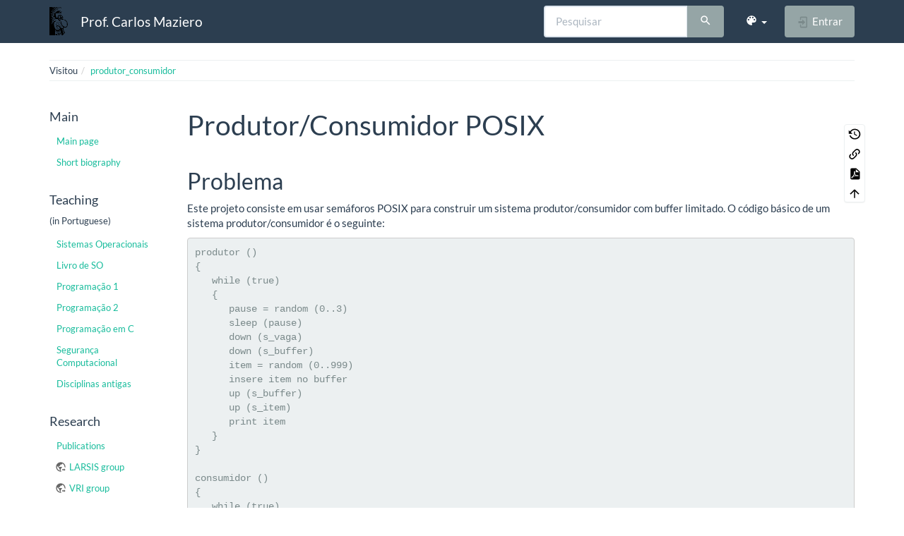

--- FILE ---
content_type: text/css; charset=utf-8
request_url: https://wiki.inf.ufpr.br/maziero/lib/tpl/bootstrap3/css.php?f=bootstrap.css
body_size: 95
content:
@import url(assets/fonts/flatly.fonts.css);
@import url(assets/bootstrap/flatly/bootstrap.min.css);
